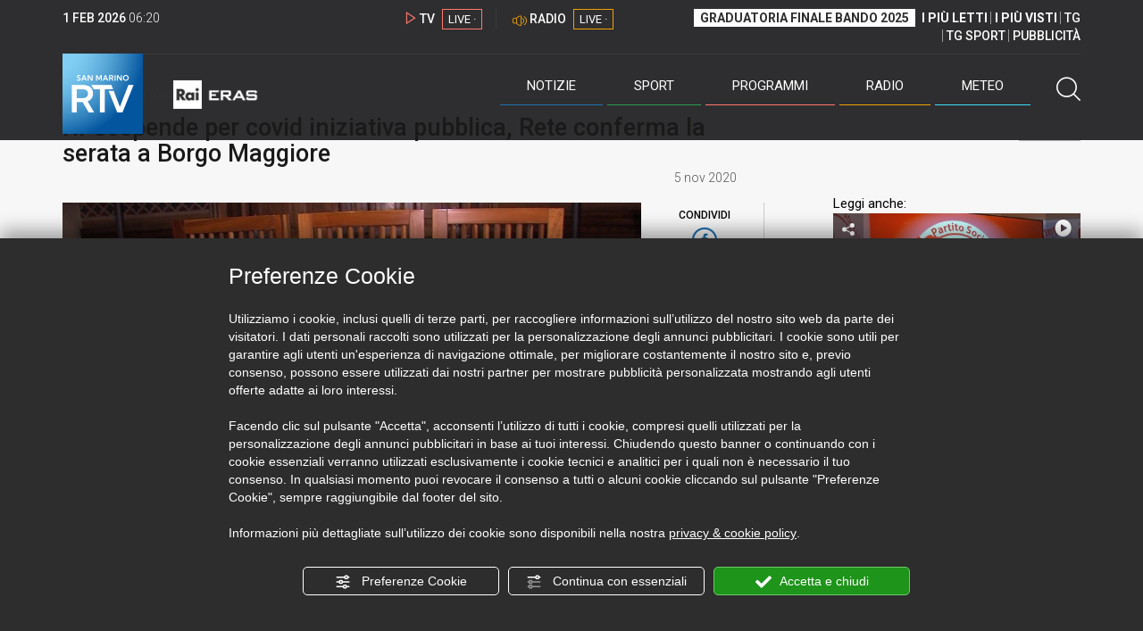

--- FILE ---
content_type: text/html; charset=UTF-8
request_url: https://www.sanmarinortv.sm/news/politica-c2/rf-sospende-per-covid-iniziativa-pubblica-rete-conferma-la-serata-a-borgo-maggiore-a196617
body_size: 14790
content:
<!DOCTYPE html>
<html lang="it">
    <head>
        <meta name="viewport" content="width=device-width, initial-scale=1">
        <meta charset="UTF-8">
                    <title>Rf sospende per covid iniziativa pubblica, Rete conferma la serata a Borgo Maggiore</title>
        <meta name="description" content="Repubblica&#x20;Futura&#x20;comunica&#x20;di&#x20;aver&#x20;sospeso&#x20;l&#x27;iniziativa&#x20;pubblica&#x20;prevista&#x20;per&#x20;domani&#x3A;&#x20;infatti&#x20;alle&#x20;18.30&#x20;era&#x20;fissata&#x20;una&#x20;diretta&#x20;facebook&#x20;sulla&#x20;vicenda&#x20;legata&#x20;a..." />
            <link href="https://www.sanmarinortv.sm/news/politica-c2/rf-sospende-per-covid-iniziativa-pubblica-rete-conferma-la-serata-a-borgo-maggiore-a196617" rel="canonical"/>

    <meta name="author" content="San Marino Rtv">

    <meta property="fb:pages" content="238005306296375" />
    <meta property="og:locale" content="it_IT"/>
    <meta property="og:site_name" content="San Marino Rtv" />
    <meta property="og:url" content="https://www.sanmarinortv.sm/news/politica-c2/rf-sospende-per-covid-iniziativa-pubblica-rete-conferma-la-serata-a-borgo-maggiore-a196617" />
    <meta property="og:title" content="Rf sospende per covid iniziativa pubblica, Rete conferma la serata a Borgo Maggiore" />
    <meta property="og:image" content="https://www.sanmarinortv.sm/uploads/img/photo/5f/5fa41f124e60f946539747.jpg?t=1769926818" />
    <meta property="og:description" content="Repubblica Futura comunica di aver sospeso l&#039;iniziativa pubblica prevista per domani: infatti alle 18.30 era fissata una diretta facebook sulla vicenda legata a...">
        <meta property="og:type" content="article"/>
    <meta property='article:published_time' content='2020-11-05T16:49:00+01:00' />
    <meta property='article:modified_time' content='2020-11-05T19:24:38+01:00' />
        <meta property='article:section' content='Politica' />

    <meta name="twitter:card" content="summary_large_image" />
    <meta name="twitter:site" content="@SANMARINO_RTV" />
    <meta name="twitter:title" content="Rf sospende per covid iniziativa pubblica, Rete conferma la serata a Borgo Maggiore" >
    <meta name="twitter:description" content="Repubblica Futura comunica di aver sospeso l&#039;iniziativa pubblica prevista per domani: infatti alle 18.30 era fissata una diretta facebook sulla vicenda legata a...">
    <meta name="twitter:image" content="https://www.sanmarinortv.sm/uploads/img/photo/5f/5fa41f124e60f946539747.jpg" >
    <meta name="twitter:url" content="https://www.sanmarinortv.sm/news/politica-c2/rf-sospende-per-covid-iniziativa-pubblica-rete-conferma-la-serata-a-borgo-maggiore-a196617">

    <meta name="application-name" content="San Marino Rtv" />
    <meta name="msapplication-starturl" content="https://www.sanmarinortv.sm/news/politica-c2/rf-sospende-per-covid-iniziativa-pubblica-rete-conferma-la-serata-a-borgo-maggiore-a196617" />
    <meta name="msapplication-tooltip" content="San Marino Rtv" />
    <meta name="msapplication-TileImage" content="https://www.sanmarinortv.sm/assets/frontend/img/logo-144.png?v63"/>
    <meta name="msapplication-TileColor" content="#2e2e30"/>
    <meta name="msapplication-square150x150logo" content="https://www.sanmarinortv.sm/assets/frontend/img/logo-150.png?v63"/>
    <meta name="msapplication-square70x70logo" content="https://www.sanmarinortv.sm/assets/frontend/img/logo-70.png?v63"/>
    <meta name="msapplication-square310x310logo" content="https://www.sanmarinortv.sm/assets/frontend/img/logo-310.png?v63"/>
    <meta name="msapplication-wide310x150logo" content="https://www.sanmarinortv.sm/assets/frontend/img/logo-310-150.png?v63"/>

    <meta name="theme-color" content="#2e2e30">

    <!-- HTML5 shim, for IE6-8 support of HTML5 elements -->

    <!--[if lt IE 9]>
      <script src="https://html5shim.googlecode.com/svn/trunk/html5.js"></script>
            <![endif]-->
    <!--[if lt IE 8]>
            <![endif]-->

    <!-- Fav and touch icons -->
    <link rel="shortcut icon" type="image/vnd.microsoft.icon" href="https://www.sanmarinortv.sm/favicon.ico?v63" sizes="16x16 32x32 48x48" />
    <link rel="shortcut icon" href="/favicon.ico?v63" type="image/x-icon" sizes="16x16">
    <link rel="apple-touch-icon-precomposed" sizes="144x144" href="https://www.sanmarinortv.sm/assets/frontend/img/logo-144.png?v63">
    <link rel="apple-touch-icon-precomposed" sizes="114x114" href="https://www.sanmarinortv.sm/assets/frontend/img/logo-114.png?v63">
    <link rel="apple-touch-icon-precomposed" sizes="72x72" href="https://www.sanmarinortv.sm/assets/frontend/img/logo-72.png?v63">
    <link rel="apple-touch-icon-precomposed" href="https://www.sanmarinortv.sm/assets/frontend/img/logo-57.png?v63">

    
    <meta name="robots" content="index,follow" />
                <link href="https://fonts.googleapis.com/css?family=Roboto:300,300i,400,500,700" rel="stylesheet">
                                <link rel="stylesheet" href="/css/c483159.css?v63" />
                    
                        
    
    <link rel="stylesheet" href="/assets/frontend/css/vendor/photoswipe/photoswipe.css?v63">
    <link rel="stylesheet" href="/assets/frontend/css/vendor/photoswipe/default-skin/default-skin.css?v63">

    <style>
        .text-zoom{
            float:right;margin-top: 20px;
        }
        .text-zoom.increase{
            margin-left: 20px;border-left: 1px solid #ccc;padding-left: 20px;
        }

        @media screen and (max-width: 767px) {
            .text-zoom.increase{
                margin-right: 10px;
            }
        }
    </style>

        
        <link rel="amphtml" href="https://www.sanmarinortv.sm/news/politica-c2/rf-sospende-per-covid-iniziativa-pubblica-rete-conferma-la-serata-a-borgo-maggiore-a196617/amp"/>
    
    <!-- Facebook Pixel Code -->
    <script>
      !function(f,b,e,v,n,t,s)
      {if(f.fbq)return;n=f.fbq=function(){n.callMethod?
      n.callMethod.apply(n,arguments):n.queue.push(arguments)};
      if(!f._fbq)f._fbq=n;n.push=n;n.loaded=!0;n.version='2.0';
      n.queue=[];t=b.createElement(e);t.async=!0;
      t.src=v;s=b.getElementsByTagName(e)[0];
      s.parentNode.insertBefore(t,s)}(window, document,'script',
      'https://connect.facebook.net/en_US/fbevents.js');
      
      fbq('consent', 'revoke');
      fbq('init', '366632870888842');
      fbq('track', 'PageView');
    </script>
    <noscript><img height="1" width="1" style="display:none"
      src="https://www.facebook.com/tr?id=366632870888842&ev=PageView&noscript=1"
    /></noscript>
    <!-- End Facebook Pixel Code -->
    
    <!-- Leggere qui per annunci consent https://support.google.com/adsense/answer/9042142 -->
    
        
    

    <link rel="icon" type="image/x-icon" href="/favicon.ico?v63" />
    <link rel="stylesheet" href="https://catchup.acdsolutions.it/fluid-player/fluidplayer.min.css" type="text/css"/>
    <script src="https://catchup.acdsolutions.it/fluid-player/fluidplayer.min.js"></script>
</head>
<body id="body" class="gf-font-principale article-page">
                            
                                                                <header class="layout-header">
    <a href="javascript:void(0)" class="closebtn visible-xs" onclick="Menu.mobile.closeMenu();"><span class="glyphicon-chiudi"></span></a>
    <div class="header">
        <div class="container">
            <div class="top-of-page hidden-affix hidden-print">
                <div class="row">
                                        <div class="hidden-xs hidden-sm col-md-2 col-lg-4"><div class="last-update"><strong class="current-date"></strong> <span class="current-hour"></span></div></div>

                    <div class="col-xs-12 col-sm-5 col-md-4 col-lg-3 hidden-print">
                        <div class="cont-link-live  hidden-print" id="cont-link-live">
                            <div class="link-live link-live-tv  hidden-print">
                                <span class="glyphicon-tv-live"></span> 
                                <strong>TV</strong> 
                                <a href="/programmi/web-tv" class="tv-live-link">
                                    <span>LIVE &middot;</span>
                                </a>
                            </div>
                                                            <div class="link-live link-live-radio hidden-print">
                                    <span class="glyphicon-radio-live"></span> 
                                    <strong>RADIO</strong> 
                                    <a href="/radio"  class="radio-live-link">
                                        <span>LIVE &middot;</span>
                                    </a>
                                </div>
                                                    </div>
                    </div>
                    <div class="col-xs-12 col-sm-7 col-md-6 col-lg-5 hidden-print">
                        <div class="cont-menu-top hidden-xs">
                            <ul>
                                                                                                <li><a href="https://www.sanmarinortv.sm/risultati-bando-di-selezione-c242"  style="font-weight: 700;background-color:#fff;color:#2e2e30;padding: 2px 7px;">GRADUATORIA FINALE BANDO 2025</a></li>
                                <li style="border:none;"><a href="/articoli-piu-letti" style="font-weight: 700;">I PI&Ugrave; LETTI</a></li>
                                <li><a href="/video-piu-visti" style="    font-weight: 700;">I PI&Ugrave; VISTI</a></li> 
                                <li><a href="/programmi/tg-san-marino-p38">TG</a></li>
                                <li><a href="/programmi/tg-sport-p1">TG SPORT</a></li>
                                <li><a href="/pubblicita">PUBBLICIT&Agrave;</a></li>
                            </ul>
                        </div>
                    </div>
                </div>
            </div>
            <div class="header-bottom">
                <div class="cont-logo hidden-xs">
                                        <a class="logo-link logo-color hidden-affix-top hidden-print" href="/">
                        <img class="img-responsive logo-top  hidden-print" src="/assets/frontend/img/logo-color.png?v63" alt="Logo San Marino RTV">
                    </a>
                    <div class="logo-link hidden-affix hidden-print" style="background-image: url(/assets/frontend/img/logo-90.png?v63);">
                            <a href="/">
                                Radio e Televisione della Repubblica di San Marino
                            </a>
                    </div>

                <img class="img-responsive logo-nemini-termini hidden-affix hidden-print" src="/assets/frontend/img/logo-nemini-teneri-rai.png?v63" alt="Logo Nemini Teneri - RAI Eras">
            </div>
            <div class="cont-link-live visible-affix-inline-block hidden-xs">
            </div>
            <div class="cont-menu hidden-print">
                <nav class=" hidden-print">
                    <ul class="menu-principale hidden-print">
    <li style="display:none;">
        <img src="/assets/frontend/img/logo-share.jpg?v63" width="720" height="480">
    </li>
    <li>
        <a class="menu-notizie" href="javascript:void(0)">Notizie<span class="icon glyphicon-freccia-dx-2 visible-xs-inline-block glyphicon-rotate-90"></span></a>
        <ul id="notizie" class="sub-menu">
            <li class="col col1">
                <h3 class="hidden-xs"><span class="line"></span> San Marino</h3>
                <ul>
                    <li><a href="https://www.sanmarinortv.sm/news/politica-c2">Politica</a></li>
                    <li><a href="https://www.sanmarinortv.sm/news/cronaca-c3">Cronaca</a></li>
                    <li><a href="https://www.sanmarinortv.sm/news/attualita-c4">Attualità</a></li>
                    <li><a href="https://www.sanmarinortv.sm/news/economia-c5">Economia</a></li>
                    <li><a href="https://www.sanmarinortv.sm/news/cultura-c6">Cultura</a></li>
                    <li><a href="https://www.sanmarinortv.sm/news-c1"  style="color: #aaa;">Tutte le news</a></li>
                </ul>
            </li>
            <li class="col col2 hidden-xs mostRead" data-url="/s/menu/article/most-readed/main"></li>
            <li class="col col3">
                <ul>
                    <li><a href="https://www.sanmarinortv.sm/news/italia-c7"><span class="line"></span>Italia</a></li>
                    <li><a href="https://www.sanmarinortv.sm/news/mondo-c8"><span class="line"></span>Mondo</a></li>                    <li><a href="https://www.sanmarinortv.sm/news/comunicati-c9"><span class="line"></span>Comunicati stampa</a></li>
                    <li><a href="https://www.sanmarinortv.sm/news/pubbliredazionali-c197"><span class="line"></span>Pubbliredazionali</a></li>                    <li><a href="/rassegna-stampa"><span class="line"></span>Rassegna stampa</a></li>
                </ul>
            </li>
        </ul>
    </li>

    <li>
        <a class="menu-sport" href="javascript:void(0)">Sport<span class="icon glyphicon-freccia-dx-2 visible-xs-inline-block glyphicon-rotate-90"></span></a>
        <ul id="sport" class="sub-menu">
            <li class="col col1">
                <ul>
                    <li><a href="https://www.sanmarinortv.sm/sport/calcio-c14">Calcio</a></li>
                    <li><a href="https://www.sanmarinortv.sm/sport/calcio-sammarinese-c15">Calcio sammarinese</a></li>
                    <li><a href="https://www.sanmarinortv.sm/sport/sport-sammarinese-c16">Sport sammarinese</a></li>
                    <li><a href="https://www.sanmarinortv.sm/sport/motori-c17">Motori</a></li>
                    <li><a href="https://www.sanmarinortv.sm/sport/basket-c18">Basket</a></li>
                    <li><a href="https://www.sanmarinortv.sm/sport/altri-sport-c19">Altri sport</a></li>
                    <li><a href="https://www.sanmarinortv.sm/sport/comunicati-sport-c22">Comunicati sport</a></li>
                    <li><a href="https://www.sanmarinortv.sm/sport-c12" style="color: #aaa;">Tutte le news</a></li>
                </ul>
            </li>

            <li class="col col2 hidden-xs mostRead" data-url="/s/menu/article/most-readed/sport"></li>
        </ul>
    </li>

    <li>
        <a class="menu-tv" href="javascript:void(0)">Programmi<span class="icon glyphicon-freccia-dx-2 visible-xs-inline-block glyphicon-rotate-90"></span></a>
        <ul id="tv" class="sub-menu">
            <li class="col col1">
                <ul>
                    <li><a href="/programmi">Rtv play</a></li>
                    <li><a href="/programmi/tg-san-marino-p38">Tg</a></li>
                    <li><a href="/programmi/tg-sport-p1">Tg Sport</a></li>
                    <li><a href="/programmi/palinsesto">Guida TV</a></li>
                </ul>
            </li>
        </ul>
    </li>
    <li><a class="menu-radio" href="/radio">Radio</a></li>
    <li>
        <a class="menu-meteo" href="/meteo">Meteo<span class="icon glyphicon-freccia-dx-2 visible-xs-inline-block glyphicon-rotate-90 hidden-xs"></span></a>
        <ul id="meteo" class="sub-menu">
            <li class="col col1 hidden-xs video">
                <div class="img-cnt img-zoom-cnt action-container" style="width:258px">
                    <a href="javascript:void(0)" onclick="$(this).siblings('.js-play').trigger('click');" class="jsClickPassthrough">
                        <img class="img-responsive" alt="Meteo 7 giorni San Marino" src="https://s3.eu-central-1.amazonaws.com/thumbnails-pub/fixed_meteo.jpg" data-src="https://s3.eu-central-1.amazonaws.com/thumbnails-pub/fixed_meteo.jpg" data-was-processed="true">
                    </a>
                    <div class="share image-action js-share hidden-print jsClickPassthrough" data-share-title-complete="Meteo 7 giorni San Marino" data-share-title="" data-share-url="/meteo">
                        <span class="icon glyphicon-share jsClickPassthrough"></span>
                        <span class="label jsClickPassthrough">CONDIVIDI</span>
                    </div>
                    <div class="play image-action js-play hidden-print jsClickPassthrough" data-play-share-url="/meteo" data-play-id="" data-play-type="video" data-play-content="fixed_meteo.mp4" data-adzone="46" data-adzonemid="48" data-play-caption="" data-play-title="">
                        <span class="label jsClickPassthrough">GUARDA</span>
                        <span class="icon glyphicon-play jsClickPassthrough"></span>
                    </div>
                </div>
            </li>

            <li class="col col2 hidden-xs widget iFrame" data-url="https://www.3bmeteo.com/moduli_esterni/localita_7_giorni_compatto/8152/ffffff/2e2e30/ffffff/2e2e30/it" >
              </li>
        </ul>
    </li>
    <li>
        <a href="javascript:void(0)" class="menu-cerca hidden-xs" onclick="Menu.search.open();
                return false;" aria-label="Cerca">
            <span class="label visible-md-inline-block">Cerca</span>&nbsp;<span class="icon glyphicon-cerca"></span>
        </a>
    </li>
    <li id="cont-search" style="display:none;">
        <a href="javascript:void(0)" >
            <span class="glyphicon-cerca"></span>
        </a>
        <form action="/risultato-ricerca">
            <select name="type" id="searchSelect">
                <option value="articles" >Articoli</option>
                <option value="shows" >Programmi</option>
            </select>
            <input type="text" name="term" placeholder="Cerca nel sito..." id="search" />
        </form>
        <a href="javascript:void(0)" onclick="Menu.search.close();">
            <span class="glyphicon-chiudi"></span>
        </a>
    </li>
</ul>
                </nav>
                <ul class="mobile-list visible-xs hidden-print">
                                        <li>
                        <a href="https://www.sanmarinortv.sm/risultati-bando-di-selezione-c242"  style="display: inline-block;font-weight: 700;text-decoration: underline;background-color:#fff;color:#000;padding-left:8px;padding-right:8px;margin-top:5px">GRADUATORIA FINALE BANDO 2025</a>
                    </li>
                    <li>
                        <a href="/programmi/tg-san-marino-p38"><strong>TG</strong></a>
                    </li>
                    <li>
                        <a href="/programmi/tg-sport-p1"><strong>TG SPORT</strong></a>
                    </li>
                    <li>
                        <a href="/articoli-piu-letti"><strong>I PI&Ugrave; LETTI</strong></a>
                    </li>
                    <li>
                        <a href="/video-piu-visti"><strong>I PI&Ugrave; VISTI</strong></a>
                    </li>
                    <li>
                        <a href="/pubblicita"><strong>PUBBLICIT&Agrave;</strong></a>
                    </li>
                    <li>
                        <a href="https://www.sanmarinortv.sm/chi-siamo-c74">Chi siamo</a>
                    </li>
                    <li>
                        <a href="/chi-siamo/contatti">Contatti</a>
                    </li>
                    <li>
                        <a href="/redazione">Redazione</a>
                    </li>
                    <li>
                        <a href="/help/feed-rss">Rss</a>
                    </li>
                    <li>
                        <a href="/mappa-sito">Mappa sito</a>
                    </li>
                </ul>
            </div>
        </div>
    </div>
</div>
</header>
<aside class="hidden-print  cont-banner-principale  hidden-xs">
    <div class="container">
                <div class="row">
                                        <div class="col-md-9 hidden-xs">
                                <ins class="banner adbanner " data-revive-zoneid="22" data-revive-target="_blank" data-revive-block="1" data-revive-id="06e709ec91a77c96ed68e449c29e15b0"></ins>

            </div>
            <div class="col-md-3 hidden-xs hidden-sm">
                                    <div class="rtvbanner">
                        <div class="liveBanner ">
                            <div class="label">Diretta TV</div>

                                 <div id="livePlayerElement" class="wowzaplayer" style="width:100%;"></div>
                                <script async src="https://catchup.acdsolutions.it/jstag/videoplayerLiveFluid/TV?ch=0&eID=livePlayerElement&vID=666666666"></script>                                                     </div>
                    </div>
                            </div>
            </div>
</div>
</aside>
<aside class="visible-xs hidden-print">
                            <ins class="banner adbanner" data-revive-zoneid="40" data-revive-target="_blank" data-revive-block="1" data-revive-id="06e709ec91a77c96ed68e449c29e15b0"></ins>        
        <div class="row menu-mobile">
        <div class="col-xs-2 no-padding-right  left icon-wrp">
            <a href="javascript:void(0);"  onclick="Menu.mobile.openMenu();"><span class="glyphicon-menu"></span></a>
        </div>
        <div class="col-xs-8 l">
            <a class="logo-link cont-img" href="/"><img class="img-responsive logo-top" src="/assets/frontend/img/logo.png?v63" alt="San Marino RTV"></a>
            <div class="cont-img termini"><img class="img-responsive logo-nemini-termini" src="/assets/frontend/img/logo-nemini-teneri-rai.png?v63" alt="Nemini Teneri - RAI Eras"></div>
        </div>
        <div class="col-xs-2 no-padding-left right icon-wrp">
            <a href="#" onclick="Menu.search.xs.open();" id="mobile-search-trigger"><span class="glyphicon-cerca"></span></a>
        </div>
    </div>
    <div class="row menu-mobile cerca" style="display:none">
        <div class="col-xs-2 no-padding-right left icon-wrp">
            <a href="javascript:void(0);"><span class="glyphicon-cerca"></span></a>
        </div>
        <div class="col-xs-8">
            <form action="/risultato-ricerca">
                <select name="type" id="searchSelectMobile">
                    <option value="articles">Articoli</option>
                    <option value="shows">Programmi</option>
                </select>
                <input type="text" name="term" placeholder="Cerca nel sito..." id="searchMobile"/>
            </form>
        </div>
        <div class="col-xs-2 no-padding-left right icon-wrp">
            <a href="#" onclick="Menu.search.xs.close();"><span class="glyphicon-chiudi"></span></a>
        </div>
    </div>
</aside>
<img class="visible-print-block" src="/assets/frontend/img/logo-color.png?v63" alt="Logo San Marino RTV">
    
    <main>
        <script type="application/ld+json">
        {
    "@context": "http://schema.org",
    "@type": "NewsArticle",
    "mainEntityOfPage": {
      "@type": "WebPage",
      "@id": "https://www.sanmarinortv.sm/news/politica-c2/rf-sospende-per-covid-iniziativa-pubblica-rete-conferma-la-serata-a-borgo-maggiore-a196617"
    },
    "headline": "Rf sospende per covid iniziativa pubblica, Rete conferma la serata a Borgo Maggiore",
        "image": [
      "https://www.sanmarinortv.sm/uploads/img/photo/5f/5fa41f124e60f946539747.jpg"
     ],
         "datePublished": "2020-11-05T16:49:00+01:00",
    "dateModified": "2020-11-05T19:24:38+01:00",
    "author": {
      "@type": "Person",
      "name": "Redazione"    },
     "publisher": {
      "@context": "http://schema.org",
"@type": "NewsMediaOrganization",
"name": "San Marino Rtv",
"logo":   {
    "@type": "ImageObject",
            "url": "https://www.sanmarinortv.sm/assets/frontend/img/logo-310x310.png?v63",
        "width": 400,
        "height": 80
    },
"sameAs":   [
    " https://www.facebook.com/SanMarinoRTV/",
    " https://twitter.com/SANMARINO_RTV"
],
"masthead": "https://www.sanmarinortv.sm/#gerenza",
"correctionsPolicy": "https://www.sanmarinortv.sm/#correzioni",
"publishingPrinciples": "https://www.sanmarinortv.sm/",
"url": "https://www.sanmarinortv.sm/",
"ethicsPolicy": "https://www.sanmarinortv.sm/#codice-etico",
"missionCoveragePrioritiesPolicy": "https://www.sanmarinortv.sm/#missione",
"diversityPolicy": "",
"verificationFactCheckingPolicy": "https://www.sanmarinortv.sm/#fcfonti",
"unnamedSourcesPolicy": "https://www.sanmarinortv.sm/#fonti-anonime",
"actionableFeedbackPolicy": "https://www.sanmarinortv.sm/#scrivi",
"ownershipFundingInfo": "https://www.sanmarinortv.sm/#gerenza",
"diversityStaffingReport": "",
"contactPoint":   [
    {
        "@type": "ContactPoint",
        "contactType": "Newsroom Contact",
        "email": "redazione@sanmarinortv.sm",
        "url": "https://www.sanmarinortv.sm/chi-siamo/contatti"
    },
    {
        "@type": "ContactPoint",
        "contactType": "Public Engagement",
        "email": "redazione@sanmarinortv.sm",
        "url": "https://www.sanmarinortv.sm/chi-siamo/contatti"
    }
]    }
    }    </script>
    <div class="container article-detail category-family-news">
        <div class="row">
            <article role="main" class="col-md-9 news internal-page site-margin-bottom" id="article">
                <ol class="breadcrumb hidden-print">
                        <li><a href="https://www.sanmarinortv.sm/">Home</a></li>
                                               <li><a href="https://www.sanmarinortv.sm/news-c1">News</a></li>
                                               <li><a href="https://www.sanmarinortv.sm/news/politica-c2">Politica</a></li>
                                           </ol>
<script type="application/ld+json">
   {
    "@context": "http://schema.org",
    "@type": "BreadcrumbList",
    "itemListElement":
    [
      
           {
       "@type": "ListItem",
       "position": 1,
       "item":
       {
        "@id": "https://www.sanmarinortv.sm/",
        "name": "Home"
        }
      },           {
       "@type": "ListItem",
       "position": 2,
       "item":
       {
        "@id": "https://www.sanmarinortv.sm/news-c1",
        "name": "News"
        }
      },           {
       "@type": "ListItem",
       "position": 3,
       "item":
       {
        "@id": "https://www.sanmarinortv.sm/news/politica-c2",
        "name": "Politica"
        }
      },           {
       "@type": "ListItem",
       "position": 4,
       "item":
       {
        "@id": "https://www.sanmarinortv.sm/news/politica-c2/rf-sospende-per-covid-iniziativa-pubblica-rete-conferma-la-serata-a-borgo-maggiore-a196617",
        "name": "Rf sospende per covid iniziativa pubblica, Rete conferma la serata a Borgo Maggiore"
        }
      }        ]
   }
</script>                <header class="row">
                    <div class="col-md-11">
                                                <h1>Rf sospende per covid iniziativa pubblica, Rete conferma la serata a Borgo Maggiore</h1>
                                            </div>
                </header>

                <div class="row">

                    <div class="col-md-11 article-pre">
                        <div class="row">
                            <div class="col-xs-6 col-md-10 author">
                                                            </div>
                            <div class="col-xs-6 col-md-2 date">
                                5 nov 2020
                            </div>
                        </div>
                    </div>
                    <div class="col-md-11 article-body">

                        <div class="row">


                            <aside class="col-md-2 col-md-push-10 article-share-cnt">
                                <span class="hidden-xs hidden-sm lbl hidden-print">CONDIVIDI</span>
                                                                                                <ul class="hidden-print">
                                    <li><a  title="Condividi su Facebbok" href="javascript:void(0)" onclick="Share.share('fb', 'https%3A%2F%2Fwww.sanmarinortv.sm%2Fnews%2Fpolitica-c2%2Frf-sospende-per-covid-iniziativa-pubblica-rete-conferma-la-serata-a-borgo-maggiore-a196617', 'Rf\x20sospende\x20per\x20covid\x20iniziativa\x20pubblica,\x20Rete\x20conferma\x20la\x20serata\x20a\x20Borgo\x20Maggiore');" target="_blank"><span class="icon glyphicon-facebook color"></span></a></li>
                                    <li><a title="Condividi su X" href="javascript:void(0)" onclick="Share.share('tw', 'https%3A%2F%2Fwww.sanmarinortv.sm%2Fnews%2Fpolitica-c2%2Frf-sospende-per-covid-iniziativa-pubblica-rete-conferma-la-serata-a-borgo-maggiore-a196617', 'Rf\x20sospende\x20per\x20covid\x20iniziativa\x20pubblica,\x20Rete\x20conferma\x20la\x20serata\x20a\x20Borgo\x20Maggiore');" target="_blank"><span class="icon glyphicon-twitter color"></span></a></li>
                                    <li><a title="Condividi su Linkedin" href="javascript:void(0)" onclick="Share.share('li', 'https%3A%2F%2Fwww.sanmarinortv.sm%2Fnews%2Fpolitica-c2%2Frf-sospende-per-covid-iniziativa-pubblica-rete-conferma-la-serata-a-borgo-maggiore-a196617', 'Rf\x20sospende\x20per\x20covid\x20iniziativa\x20pubblica,\x20Rete\x20conferma\x20la\x20serata\x20a\x20Borgo\x20Maggiore');" target="_blank"><span class="icon glyphicon-linkedin color"></span></a></li>
                                    <li><a title="Condividi via email" href="mailto:?&subject=https%3A%2F%2Fwww.sanmarinortv.sm%2Fnews%2Fpolitica-c2%2Frf-sospende-per-covid-iniziativa-pubblica-rete-conferma-la-serata-a-borgo-maggiore-a196617&body=Rf%5Cx20sospende%5Cx20per%5Cx20covid%5Cx20iniziativa%5Cx20pubblica%2C%5Cx20Rete%5Cx20conferma%5Cx20la%5Cx20serata%5Cx20a%5Cx20Borgo%5Cx20Maggiore" target="_blank"><span class="icon glyphicon-mail color"></span></a></li>
                                    <li class="visible-xs-inline-block visible-sm-inline-block"><a href="whatsapp://send?text=https%3A%2F%2Fwww.sanmarinortv.sm%2Fnews%2Fpolitica-c2%2Frf-sospende-per-covid-iniziativa-pubblica-rete-conferma-la-serata-a-borgo-maggiore-a196617" data-action="share/whatsapp/share" target="_blank"><span class="icon glyphicon-whatsapp color"></span></a></li>
                                    <li class="visible-xs-inline-block visible-sm-inline-block"><a title="Condividi su Telegram" href="javascript:void(0)" onclick="Share.share('te', 'https%3A%2F%2Fwww.sanmarinortv.sm%2Fnews%2Fpolitica-c2%2Frf-sospende-per-covid-iniziativa-pubblica-rete-conferma-la-serata-a-borgo-maggiore-a196617', 'Rf\x20sospende\x20per\x20covid\x20iniziativa\x20pubblica,\x20Rete\x20conferma\x20la\x20serata\x20a\x20Borgo\x20Maggiore');" target="_blank"><span class="icon glyphicon-telegram color"></span></a></li>
                                    
                                </ul>
                                <hr class="hidden-xs hidden-sm hidden-print">
                                <a title="Stampa" class="hidden-xs hidden-print" href="javascript:void(0)" onclick="window.print();" target="_blank"><span class="icon glyphicon-stampa color"></span></a>
                            </aside>
                            <div class="col-md-10 col-md-pull-2">
                                                                                                                                        <figure class="main-figure ">
                                            <a data-id="236908" href="https://www.sanmarinortv.sm/media/cache/fe_article_detail_full_big/uploads/img/photo/5f/5fa41f124e60f946539747.jpg" data-small="https://www.sanmarinortv.sm/media/cache/fe_article_detail_full_small/uploads/img/photo/5f/5fa41f124e60f946539747.jpg" data-size="1560x880" data-size-small="468x264" title="">   
                                                                                                                                        <img style="width:100%" class="img-responsive" src="https://www.sanmarinortv.sm/media/cache/fe_article_detail_full_half/uploads/img/photo/5f/5fa41f124e60f946539747.jpg" alt="Rf&#x20;sospende&#x20;per&#x20;covid&#x20;iniziativa&#x20;pubblica,&#x20;Rete&#x20;conferma&#x20;la&#x20;serata&#x20;a&#x20;Borgo&#x20;Maggiore">
                                        </a>
                                                                            </figure>
                                                            
                            

                                                                                            <a aria-label="Incrementa la dimensione dei caratteri" class="text-zoom increase hidden-print" href="javascript:void(0)" onclick="var n = $('.js-font-size-action');
                                    n.css({'font-size': parseInt(n.css('font-size')) + 2 + 'px', 'line-height': parseInt(n.css('line-height')) + 2 + 'px'});" ><span class="glyphicon-font-increase"></span></a>
                                <a aria-label="Decrementa la dimensione dei caratteri" class="text-zoom decrease hidden-print" href="javascript:void(0)" onclick="var n = $('.js-font-size-action');
                                    n.css({'font-size': parseInt(n.css('font-size')) - 2 + 'px', 'line-height': parseInt(n.css('line-height')) - 2 + 'px'});" ><span class="glyphicon-font-decrease"></span></a>
                                <div class="clearfix hidden-print"></div>
                                <div class="description js-font-size-action">
                                    <p><b>Repubblica Futura</b> comunica di aver sospeso l'iniziativa pubblica prevista per domani: infatti alle 1<b>8.30 era fissata una diretta facebook sulla vicenda legata a Banca Cis</b>. Vari membri del suo gruppo consiliare - infatti - sono risultati <b>positivi al covid.</b>&nbsp;<b>Movimento Rete </b>conferma appuntamento alle 21:00 alla sala<b> Ex-International di Borgo Maggiore</b>. "Approfondiremo tutti i fatti descritti all’interno della relazione relazione conclusiva della Commissione d'inchiesta su <b>Banca Cis</b>", invitando la cittadinanza all'obbligo della mascherina e con posti limitati nel numero di <b>49</b>.<br><script async="" src="https://pagead2.googlesyndication.com/pagead/js/adsbygoogle.js"></script> <ins class="adsbygoogle" style="display:block; text-align:center;" data-ad-layout="in-article" data-ad-format="fluid" data-ad-client="ca-pub-9795391673936923" data-ad-slot="7372282543"></ins><script>     (adsbygoogle = window.adsbygoogle || []).push({});</script><br><br></p>
                                </div>
                                <hr class="hidden-print">
                            
                            
                                                        
                                                                                    
                                                        
                                                        <style>
                                @media print{
                                    .progress .progress-bar{
                                        background-color: #ddd !important;
                                        text-align: left;
                                    }
                                    .polls .col-sm-8, .polls .col-sm-4{
                                        width:50% !important;
                                        float:left !important;
                                    }
                                }
                            </style>
                            <div class="polls" data-id="196617"></div>

                            <div style="color: rgba(15,15,15,.5);    text-align: right;">Riproduzione riservata ©</div>
                        </div>
                    </div>
                </div>
            </div>


                            <div class="row site-margin-bottom hidden-print">
                    <div class="col-md-11 most-read">
                        <h4 class="most-reader">I più letti della settimana: Politica</h4>
                        <div class=" list article-numbered">
                                                                                            <article class="row news">
                                    <div class="col-xs-3 col-sm-2 col-lg-2 col-xl-1">
                                        <a href="https://www.sanmarinortv.sm/news/politica-c2/approvata-all-unanimita-l-accoglienza-di-30-palestinesi-a285662" title="Approvata all&#039;unanimità l&#039;accoglienza di 30 palestinesi" class="number-container img-zoom-cnt"  >
                                            <img class="img-zoom img-responsive" alt="Approvata all&#039;unanimità l&#039;accoglienza di 30 palestinesi" data-src="https://www.sanmarinortv.sm/media/cache/fe_article_thumb/uploads/img/photo/69/6977b29122621022709396.jpg">
                                                                                    </a>
                                    </div>
                                    <div class="col-xs-9 col-sm-10 col-lg-10 col-xl-11">
                                        <a href="https://www.sanmarinortv.sm/news/politica-c2/approvata-all-unanimita-l-accoglienza-di-30-palestinesi-a285662" title="Approvata all&#039;unanimità l&#039;accoglienza di 30 palestinesi" class="title"  >
                                            <span>Approvata all&#039;unanimità l&#039;accoglienza di 30 palestinesi</span>
                                        </a>
                                    </div>
                                </article>
                                                                                                                            <article class="row news">
                                    <div class="col-xs-3 col-sm-2 col-lg-2 col-xl-1">
                                        <a href="https://www.sanmarinortv.sm/news/politica-c2/lontani-ma-vicini-come-convivono-pro-pal-e-pro-israele-nello-stesso-partito-l-esempio-del-psd-a285646" title="Lontani ma vicini: come convivono pro Pal e pro Israele nello stesso partito, l&#039;esempio del Psd" class="number-container img-zoom-cnt"  >
                                            <img class="img-zoom img-responsive" alt="Lontani ma vicini: come convivono pro Pal e pro Israele nello stesso partito, l&#039;esempio del Psd" data-src="https://www.sanmarinortv.sm/media/cache/fe_article_thumb/uploads/img/photo/69/69776aa1b8e28298092528.jpg">
                                                                                    </a>
                                    </div>
                                    <div class="col-xs-9 col-sm-10 col-lg-10 col-xl-11">
                                        <a href="https://www.sanmarinortv.sm/news/politica-c2/lontani-ma-vicini-come-convivono-pro-pal-e-pro-israele-nello-stesso-partito-l-esempio-del-psd-a285646" title="Lontani ma vicini: come convivono pro Pal e pro Israele nello stesso partito, l&#039;esempio del Psd" class="title"  >
                                            <span>Lontani ma vicini: come convivono pro Pal e pro Israele nello stesso partito, l&#039;esempio del Psd</span>
                                        </a>
                                    </div>
                                </article>
                                                                                                                            <article class="row news">
                                    <div class="col-xs-3 col-sm-2 col-lg-2 col-xl-1">
                                        <a href="https://www.sanmarinortv.sm/news/politica-c2/ampliamento-aviosuperficie-di-torraccia-primo-round-in-aula-a285844" title="Ampliamento aviosuperficie di Torraccia: primo round in aula" class="number-container img-zoom-cnt"  >
                                            <img class="img-zoom img-responsive" alt="Ampliamento aviosuperficie di Torraccia: primo round in aula" data-src="https://www.sanmarinortv.sm/media/cache/fe_article_thumb/uploads/img/photo/69/697ca9f08c05e265205346.jpg">
                                                                                    </a>
                                    </div>
                                    <div class="col-xs-9 col-sm-10 col-lg-10 col-xl-11">
                                        <a href="https://www.sanmarinortv.sm/news/politica-c2/ampliamento-aviosuperficie-di-torraccia-primo-round-in-aula-a285844" title="Ampliamento aviosuperficie di Torraccia: primo round in aula" class="title"  >
                                            <span>Ampliamento aviosuperficie di Torraccia: primo round in aula</span>
                                        </a>
                                    </div>
                                </article>
                                                                                                                            <article class="row news">
                                    <div class="col-xs-3 col-sm-2 col-lg-2 col-xl-1">
                                        <a href="https://www.sanmarinortv.sm/news/politica-c2/accoglienza-palestinesi-scontro-di-opinioni-tra-cittadini-maggioranza-richiama-alla-tradizione-solidale-del-paese-a285708" title="Accoglienza palestinesi: scontro di opinioni tra cittadini, maggioranza richiama alla tradizione solidale del Paese" class="number-container img-zoom-cnt"  >
                                            <img class="img-zoom img-responsive" alt="Accoglienza palestinesi: scontro di opinioni tra cittadini, maggioranza richiama alla tradizione solidale del Paese" data-src="https://www.sanmarinortv.sm/media/cache/fe_article_thumb/uploads/img/photo/69/6978e4bd07185810788289.jpg">
                                                                                    </a>
                                    </div>
                                    <div class="col-xs-9 col-sm-10 col-lg-10 col-xl-11">
                                        <a href="https://www.sanmarinortv.sm/news/politica-c2/accoglienza-palestinesi-scontro-di-opinioni-tra-cittadini-maggioranza-richiama-alla-tradizione-solidale-del-paese-a285708" title="Accoglienza palestinesi: scontro di opinioni tra cittadini, maggioranza richiama alla tradizione solidale del Paese" class="title"  >
                                            <span>Accoglienza palestinesi: scontro di opinioni tra cittadini, maggioranza richiama alla tradizione solidale del Paese</span>
                                        </a>
                                    </div>
                                </article>
                                                                                                                            <article class="row news">
                                    <div class="col-xs-3 col-sm-2 col-lg-2 col-xl-1">
                                        <a href="https://www.sanmarinortv.sm/news/politica-c2/elego-a-congresso-il-31-gennaio-verso-il-passaggio-formale-da-movimento-a-partito-a285737" title="Ēlego a Congresso il 31 gennaio: verso il passaggio formale da movimento a partito" class="number-container img-zoom-cnt"  >
                                            <img class="img-zoom img-responsive" alt="Ēlego a Congresso il 31 gennaio: verso il passaggio formale da movimento a partito" data-src="https://www.sanmarinortv.sm/media/cache/fe_article_thumb/uploads/img/photo/69/697a00d863cca410591840.jpg">
                                                                                    </a>
                                    </div>
                                    <div class="col-xs-9 col-sm-10 col-lg-10 col-xl-11">
                                        <a href="https://www.sanmarinortv.sm/news/politica-c2/elego-a-congresso-il-31-gennaio-verso-il-passaggio-formale-da-movimento-a-partito-a285737" title="Ēlego a Congresso il 31 gennaio: verso il passaggio formale da movimento a partito" class="title"  >
                                            <span>Ēlego a Congresso il 31 gennaio: verso il passaggio formale da movimento a partito</span>
                                        </a>
                                    </div>
                                </article>
                                                                                                                            <article class="row news">
                                    <div class="col-xs-3 col-sm-2 col-lg-2 col-xl-1">
                                        <a href="https://www.sanmarinortv.sm/news/politica-c2/giornate-medievali-il-capogruppo-psd-crescentini-stempera-le-frizioni-con-pedini-amati-a285796" title="Giornate medievali: il capogruppo Psd Crescentini stempera le frizioni con Pedini Amati" class="number-container img-zoom-cnt"  >
                                            <img class="img-zoom img-responsive" alt="Giornate medievali: il capogruppo Psd Crescentini stempera le frizioni con Pedini Amati" data-src="https://www.sanmarinortv.sm/media/cache/fe_article_thumb/uploads/img/photo/69/697b5370cef07002688668.jpg">
                                                                                    </a>
                                    </div>
                                    <div class="col-xs-9 col-sm-10 col-lg-10 col-xl-11">
                                        <a href="https://www.sanmarinortv.sm/news/politica-c2/giornate-medievali-il-capogruppo-psd-crescentini-stempera-le-frizioni-con-pedini-amati-a285796" title="Giornate medievali: il capogruppo Psd Crescentini stempera le frizioni con Pedini Amati" class="title"  >
                                            <span>Giornate medievali: il capogruppo Psd Crescentini stempera le frizioni con Pedini Amati</span>
                                        </a>
                                    </div>
                                </article>
                                                                                                                            <article class="row news">
                                    <div class="col-xs-3 col-sm-2 col-lg-2 col-xl-1">
                                        <a href="https://www.sanmarinortv.sm/news/politica-c2/attesa-per-il-decreto-sull-accoglienza-di-30-palestinesi-a285633" title="Attesa per il decreto sull&#039;accoglienza di 30 palestinesi" class="number-container img-zoom-cnt"  >
                                            <img class="img-zoom img-responsive" alt="Attesa per il decreto sull&#039;accoglienza di 30 palestinesi" data-src="https://www.sanmarinortv.sm/media/cache/fe_article_thumb/uploads/img/photo/69/697754ab114b0144615757.jpg">
                                                                                    </a>
                                    </div>
                                    <div class="col-xs-9 col-sm-10 col-lg-10 col-xl-11">
                                        <a href="https://www.sanmarinortv.sm/news/politica-c2/attesa-per-il-decreto-sull-accoglienza-di-30-palestinesi-a285633" title="Attesa per il decreto sull&#039;accoglienza di 30 palestinesi" class="title"  >
                                            <span>Attesa per il decreto sull&#039;accoglienza di 30 palestinesi</span>
                                        </a>
                                    </div>
                                </article>
                                                                                                                            <article class="row news">
                                    <div class="col-xs-3 col-sm-2 col-lg-2 col-xl-1">
                                        <a href="https://www.sanmarinortv.sm/news/politica-c2/la-reggenza-onora-le-vittime-dell-olocausto-deposta-una-corona-d-alloro-al-ghetto-ebraico-a285693" title="La Reggenza onora le vittime dell&#039;Olocausto: deposta una corona d&#039;alloro al Ghetto Ebraico" class="number-container img-zoom-cnt"  >
                                            <img class="img-zoom img-responsive" alt="La Reggenza onora le vittime dell&#039;Olocausto: deposta una corona d&#039;alloro al Ghetto Ebraico" data-src="https://www.sanmarinortv.sm/media/cache/fe_article_thumb/uploads/img/photo/69/6978b4b2122a1046167396.jpeg">
                                                                                    </a>
                                    </div>
                                    <div class="col-xs-9 col-sm-10 col-lg-10 col-xl-11">
                                        <a href="https://www.sanmarinortv.sm/news/politica-c2/la-reggenza-onora-le-vittime-dell-olocausto-deposta-una-corona-d-alloro-al-ghetto-ebraico-a285693" title="La Reggenza onora le vittime dell&#039;Olocausto: deposta una corona d&#039;alloro al Ghetto Ebraico" class="title"  >
                                            <span>La Reggenza onora le vittime dell&#039;Olocausto: deposta una corona d&#039;alloro al Ghetto Ebraico</span>
                                        </a>
                                    </div>
                                </article>
                                                                                                                            <article class="row news">
                                    <div class="col-xs-3 col-sm-2 col-lg-2 col-xl-1">
                                        <a href="https://www.sanmarinortv.sm/news/politica-c2/segreteria-esteri-nessuna-censura-ma-il-rigoroso-adempimento-di-obblighi-internazionali-e-interni-a285818" title="Segreteria Esteri: &quot;Nessuna censura, ma il rigoroso adempimento di obblighi internazionali e interni&quot;" class="number-container img-zoom-cnt"  >
                                            <img class="img-zoom img-responsive" alt="Segreteria Esteri: &quot;Nessuna censura, ma il rigoroso adempimento di obblighi internazionali e interni&quot;" data-src="https://www.sanmarinortv.sm/media/cache/fe_article_thumb/uploads/img/photo/69/697ba7fd535e3581079489.jpg">
                                                                                    </a>
                                    </div>
                                    <div class="col-xs-9 col-sm-10 col-lg-10 col-xl-11">
                                        <a href="https://www.sanmarinortv.sm/news/politica-c2/segreteria-esteri-nessuna-censura-ma-il-rigoroso-adempimento-di-obblighi-internazionali-e-interni-a285818" title="Segreteria Esteri: &quot;Nessuna censura, ma il rigoroso adempimento di obblighi internazionali e interni&quot;" class="title"  >
                                            <span>Segreteria Esteri: &quot;Nessuna censura, ma il rigoroso adempimento di obblighi internazionali e interni&quot;</span>
                                        </a>
                                    </div>
                                </article>
                                                                                                                            <article class="row news">
                                    <div class="col-xs-3 col-sm-2 col-lg-2 col-xl-1">
                                        <a href="https://www.sanmarinortv.sm/news/politica-c2/psrs-in-archivio-la-denominazione-elego-rinasce-il-partito-socialista-riformista-sammarinese-a285880" title="PSRS: in archivio la denominazione Elego, rinasce il Partito Socialista Riformista Sammarinese" class="number-container img-zoom-cnt"  >
                                            <img class="img-zoom img-responsive" alt="PSRS: in archivio la denominazione Elego, rinasce il Partito Socialista Riformista Sammarinese" data-src="https://www.sanmarinortv.sm/media/cache/fe_article_thumb/uploads/img/photo/69/697e2d17cdb43902512563.jpg">
                                                                                    </a>
                                    </div>
                                    <div class="col-xs-9 col-sm-10 col-lg-10 col-xl-11">
                                        <a href="https://www.sanmarinortv.sm/news/politica-c2/psrs-in-archivio-la-denominazione-elego-rinasce-il-partito-socialista-riformista-sammarinese-a285880" title="PSRS: in archivio la denominazione Elego, rinasce il Partito Socialista Riformista Sammarinese" class="title"  >
                                            <span>PSRS: in archivio la denominazione Elego, rinasce il Partito Socialista Riformista Sammarinese</span>
                                        </a>
                                    </div>
                                </article>
                                                                                    </div>
                    </div>
                </div>
                    </article>
        <aside class="col-md-3 side-col">
            <div class="hidden-print banner">
                <ins class=" adbanner site-margin-bottom" data-revive-zoneid="26" data-revive-target="_blank" data-revive-block="1" data-revive-id="06e709ec91a77c96ed68e449c29e15b0"></ins>
            </div>
            
                            <div class="read hidden-print">Leggi anche:</div>
                <div class="row hidden-print">
                                            <article class="news site-margin-bottom col-sm-4 col-md-12">
                            <div class="action-container">
                                <a href="https://www.sanmarinortv.sm/news/politica-c2/psrs-in-archivio-la-denominazione-elego-rinasce-il-partito-socialista-riformista-sammarinese-a285880" title="PSRS: in archivio la denominazione Elego, rinasce il Partito Socialista Riformista Sammarinese" >
                                    <img class="img-responsive img-zoom" alt="PSRS&#x3A;&#x20;in&#x20;archivio&#x20;la&#x20;denominazione&#x20;Elego,&#x20;rinasce&#x20;il&#x20;Partito&#x20;Socialista&#x20;Riformista&#x20;Sammarinese" src="https://www.sanmarinortv.sm/media/cache/fe_article_home_small/uploads/img/photo/69/697e2d17cdb43902512563.jpg">
                                </a>
                                
                    <div class="share image-action js-share hidden-print" data-share-title-complete="PSRS&#x3A;&#x20;in&#x20;archivio&#x20;la&#x20;denominazione&#x20;Elego,&#x20;rinasce&#x20;il&#x20;Partito&#x20;Socialista&#x20;Riformista&#x20;Sammarinese" data-share-title="PSRS&amp;#x3A;&amp;#x20;in&amp;#x20;archivio&amp;#x20;la&amp;#x20;denominazione&amp;#x20;Elego,&amp;#x20;rinasce&amp;#x20;il&amp;#x20;Partito&amp;#x20;Socialista&amp;#x20;Riformista&amp;#x20;Sammarinese" data-share-url="https://www.sanmarinortv.sm/news/politica-c2/psrs-in-archivio-la-denominazione-elego-rinasce-il-partito-socialista-riformista-sammarinese-a285880?v=116490#video116490" >
    <span class="icon glyphicon-share"></span>
    <span class="label">CONDIVIDI</span>
</div>
    <div class="play image-action hidden-print"          data-play-share-url="https://www.sanmarinortv.sm/news/politica-c2/psrs-in-archivio-la-denominazione-elego-rinasce-il-partito-socialista-riformista-sammarinese-a285880?v=116490#video116490"
                                        data-play-title="PSRS&amp;#x3A;&amp;#x20;in&amp;#x20;archivio&amp;#x20;la&amp;#x20;denominazione&amp;#x20;Elego,&amp;#x20;rinasce&amp;#x20;il&amp;#x20;Partito&amp;#x20;Socialista&amp;#x20;Riformista&amp;#x20;Sammarinese"
         >
        <span class="label">GUARDA</span>
        <span class="icon glyphicon-play"></span>
    </div>
                            </div>
                            <div class="text-wrp">
                                <span class="category text-notizie">Politica</span>
                                <a href="https://www.sanmarinortv.sm/news/politica-c2/psrs-in-archivio-la-denominazione-elego-rinasce-il-partito-socialista-riformista-sammarinese-a285880" class="title" >PSRS: in archivio la denominazione Elego, rinasce il Partito Socialista Riformista Sammarinese</a>
                            </div>
                        </article>
                                            <article class="news site-margin-bottom col-sm-4 col-md-12">
                            <div class="action-container">
                                <a href="https://www.sanmarinortv.sm/news/politica-c2/finanziamento-pubblico-ai-partiti-ecco-gli-stanziamenti-per-il-2026-a285181" title="Finanziamento pubblico ai partiti, ecco gli stanziamenti per il 2026" >
                                    <img class="img-responsive img-zoom" alt="Finanziamento&#x20;pubblico&#x20;ai&#x20;partiti,&#x20;ecco&#x20;gli&#x20;stanziamenti&#x20;per&#x20;il&#x20;2026" src="https://www.sanmarinortv.sm/media/cache/fe_article_home_small/uploads/img/photo/69/697e1310b7362919639438.png">
                                </a>
                                
                    <div class="share image-action js-share hidden-print" data-share-title-complete="Finanziamento&#x20;pubblico&#x20;ai&#x20;partiti,&#x20;ecco&#x20;gli&#x20;stanziamenti&#x20;per&#x20;il&#x20;2026" data-share-title="Finanziamento&amp;#x20;pubblico&amp;#x20;ai&amp;#x20;partiti,&amp;#x20;ecco&amp;#x20;gli&amp;#x20;stanziamenti&amp;#x20;per&amp;#x20;il&amp;#x20;2026" data-share-url="https://www.sanmarinortv.sm/news/politica-c2/finanziamento-pubblico-ai-partiti-ecco-gli-stanziamenti-per-il-2026-a285181?v=116468#video116468" >
    <span class="icon glyphicon-share"></span>
    <span class="label">CONDIVIDI</span>
</div>
    <div class="play image-action hidden-print"          data-play-share-url="https://www.sanmarinortv.sm/news/politica-c2/finanziamento-pubblico-ai-partiti-ecco-gli-stanziamenti-per-il-2026-a285181?v=116468#video116468"
                                        data-play-title="Finanziamento&amp;#x20;pubblico&amp;#x20;ai&amp;#x20;partiti,&amp;#x20;ecco&amp;#x20;gli&amp;#x20;stanziamenti&amp;#x20;per&amp;#x20;il&amp;#x20;2026"
         >
        <span class="label">GUARDA</span>
        <span class="icon glyphicon-play"></span>
    </div>
                            </div>
                            <div class="text-wrp">
                                <span class="category text-notizie">Politica</span>
                                <a href="https://www.sanmarinortv.sm/news/politica-c2/finanziamento-pubblico-ai-partiti-ecco-gli-stanziamenti-per-il-2026-a285181" class="title" >Finanziamento pubblico ai partiti, ecco gli stanziamenti per il 2026</a>
                            </div>
                        </article>
                                            <article class="news site-margin-bottom col-sm-4 col-md-12">
                            <div class="action-container">
                                <a href="https://www.sanmarinortv.sm/news/politica-c2/ampliamento-aviosuperficie-di-torraccia-primo-round-in-aula-a285844" title="Ampliamento aviosuperficie di Torraccia: primo round in aula" >
                                    <img class="img-responsive img-zoom" alt="Ampliamento&#x20;aviosuperficie&#x20;di&#x20;Torraccia&#x3A;&#x20;primo&#x20;round&#x20;in&#x20;aula" src="https://www.sanmarinortv.sm/media/cache/fe_article_home_small/uploads/img/photo/69/697ca9f08c05e265205346.jpg">
                                </a>
                                
                    <div class="share image-action js-share hidden-print" data-share-title-complete="Ampliamento&#x20;aviosuperficie&#x20;di&#x20;Torraccia&#x3A;&#x20;primo&#x20;round&#x20;in&#x20;aula" data-share-title="Ampliamento&amp;#x20;aviosuperficie&amp;#x20;di&amp;#x20;Torraccia&amp;#x3A;&amp;#x20;primo&amp;#x20;round&amp;#x20;in&amp;#x20;aula" data-share-url="https://www.sanmarinortv.sm/news/politica-c2/ampliamento-aviosuperficie-di-torraccia-primo-round-in-aula-a285844?v=116467#video116467" >
    <span class="icon glyphicon-share"></span>
    <span class="label">CONDIVIDI</span>
</div>
    <div class="play image-action hidden-print"          data-play-share-url="https://www.sanmarinortv.sm/news/politica-c2/ampliamento-aviosuperficie-di-torraccia-primo-round-in-aula-a285844?v=116467#video116467"
                                        data-play-title="Ampliamento&amp;#x20;aviosuperficie&amp;#x20;di&amp;#x20;Torraccia&amp;#x3A;&amp;#x20;primo&amp;#x20;round&amp;#x20;in&amp;#x20;aula"
         >
        <span class="label">GUARDA</span>
        <span class="icon glyphicon-play"></span>
    </div>
                            </div>
                            <div class="text-wrp">
                                <span class="category text-notizie">Politica</span>
                                <a href="https://www.sanmarinortv.sm/news/politica-c2/ampliamento-aviosuperficie-di-torraccia-primo-round-in-aula-a285844" class="title" >Ampliamento aviosuperficie di Torraccia: primo round in aula</a>
                            </div>
                        </article>
                                            <article class="news site-margin-bottom col-sm-4 col-md-12">
                            <div class="action-container">
                                <a href="https://www.sanmarinortv.sm/news/politica-c2/rf-difendiamo-il-potere-d-acquisto-dei-salari-dal-governo-politiche-catastrofiche-a285819" title="RF: &quot;Difendiamo il potere d’acquisto dei salari! Dal Governo politiche catastrofiche&quot;" >
                                    <img class="img-responsive img-zoom" alt="RF&#x3A;&#x20;&quot;Difendiamo&#x20;il&#x20;potere&#x20;d&#x2019;acquisto&#x20;dei&#x20;salari&#x21;&#x20;Dal&#x20;Governo&#x20;politiche&#x20;catastrofiche&quot;" src="https://www.sanmarinortv.sm/media/cache/fe_article_home_small/uploads/img/photo/69/697bad912fe25853026347.jpg">
                                </a>
                                
<div class="share image-action js-share hidden-print" data-share-title-complete="RF&#x3A;&#x20;&quot;Difendiamo&#x20;il&#x20;potere&#x20;d&#x2019;acquisto&#x20;dei&#x20;salari&#x21;&#x20;Dal&#x20;Governo&#x20;politiche&#x20;catastrofiche&quot;" data-share-title="RF&amp;#x3A;&amp;#x20;Difendiamo&amp;#x20;il&amp;#x20;potere&amp;#x20;d&amp;#x2019;acquisto&amp;#x20;dei&amp;#x20;salari&amp;#x21;&amp;#x20;Dal&amp;#x20;Governo&amp;#x20;politiche&amp;#x20;catastrofiche" data-share-url="https://www.sanmarinortv.sm/news/politica-c2/rf-difendiamo-il-potere-d-acquisto-dei-salari-dal-governo-politiche-catastrofiche-a285819" >
    <span class="icon glyphicon-share"></span>
    <span class="label">CONDIVIDI</span>
</div>
                            </div>
                            <div class="text-wrp">
                                <span class="category text-notizie">Politica</span>
                                <a href="https://www.sanmarinortv.sm/news/politica-c2/rf-difendiamo-il-potere-d-acquisto-dei-salari-dal-governo-politiche-catastrofiche-a285819" class="title" >RF: &quot;Difendiamo il potere d’acquisto dei salari! Dal Governo politiche catastrofiche&quot;</a>
                            </div>
                        </article>
                                            <article class="news site-margin-bottom col-sm-4 col-md-12">
                            <div class="action-container">
                                <a href="https://www.sanmarinortv.sm/news/politica-c2/segreteria-esteri-nessuna-censura-ma-il-rigoroso-adempimento-di-obblighi-internazionali-e-interni-a285818" title="Segreteria Esteri: &quot;Nessuna censura, ma il rigoroso adempimento di obblighi internazionali e interni&quot;" >
                                    <img class="img-responsive img-zoom" alt="Segreteria&#x20;Esteri&#x3A;&#x20;&quot;Nessuna&#x20;censura,&#x20;ma&#x20;il&#x20;rigoroso&#x20;adempimento&#x20;di&#x20;obblighi&#x20;internazionali&#x20;e&#x20;interni&quot;" src="https://www.sanmarinortv.sm/media/cache/fe_article_home_small/uploads/img/photo/69/697ba7fd535e3581079489.jpg">
                                </a>
                                
<div class="share image-action js-share hidden-print" data-share-title-complete="Segreteria&#x20;Esteri&#x3A;&#x20;&quot;Nessuna&#x20;censura,&#x20;ma&#x20;il&#x20;rigoroso&#x20;adempimento&#x20;di&#x20;obblighi&#x20;internazionali&#x20;e&#x20;interni&quot;" data-share-title="Segreteria&amp;#x20;Esteri&amp;#x3A;&amp;#x20;Nessuna&amp;#x20;censura,&amp;#x20;ma&amp;#x20;il&amp;#x20;rigoroso&amp;#x20;adempimento&amp;#x20;di&amp;#x20;obblighi&amp;#x20;internazionali&amp;#x20;e&amp;#x20;interni" data-share-url="https://www.sanmarinortv.sm/news/politica-c2/segreteria-esteri-nessuna-censura-ma-il-rigoroso-adempimento-di-obblighi-internazionali-e-interni-a285818" >
    <span class="icon glyphicon-share"></span>
    <span class="label">CONDIVIDI</span>
</div>
                            </div>
                            <div class="text-wrp">
                                <span class="category text-notizie">Politica</span>
                                <a href="https://www.sanmarinortv.sm/news/politica-c2/segreteria-esteri-nessuna-censura-ma-il-rigoroso-adempimento-di-obblighi-internazionali-e-interni-a285818" class="title" >Segreteria Esteri: &quot;Nessuna censura, ma il rigoroso adempimento di obblighi internazionali e interni&quot;</a>
                            </div>
                        </article>
                                    </div>
                    </aside>
    </div>
</div>
<div class="article-most-readed hidden-print" data-id="196617"></div>


<!-- Root element of PhotoSwipe. Must have class pswp. -->
<div class="pswp" tabindex="-1" role="dialog" aria-hidden="true">

    <!-- Background of PhotoSwipe. 
         It's a separate element, as animating opacity is faster than rgba(). -->
    <div class="pswp__bg"></div>

    <!-- Slides wrapper with overflow:hidden. -->
    <div class="pswp__scroll-wrap">

        <!-- Container that holds slides. PhotoSwipe keeps only 3 slides in DOM to save memory. -->
        <div class="pswp__container">
            <div class="pswp__item"></div>
            <div class="pswp__item"></div>
            <div class="pswp__item"></div>
        </div>

        <!-- Default (PhotoSwipeUI_Default) interface on top of sliding area. Can be changed. -->
        <div class="pswp__ui pswp__ui--hidden">

            <div class="pswp__top-bar">

                <!--  Controls are self-explanatory. Order can be changed. -->

                <div class="pswp__counter"></div>

                <button class="pswp__button pswp__button--close" title="Close (Esc)"></button>

                <button class="pswp__button pswp__button--share" title="Share"></button>

                <button class="pswp__button pswp__button--fs" title="Toggle fullscreen"></button>

                <button class="pswp__button pswp__button--zoom" title="Zoom in/out"></button>

                <!-- Preloader demo https://codepen.io/dimsemenov/pen/yyBWoR -->
                <div class="pswp__preloader">
                    <div class="pswp__preloader__icn">
                        <div class="pswp__preloader__cut">
                            <div class="pswp__preloader__donut"></div>
                        </div>
                    </div>
                </div>
            </div>

            <div class="pswp__share-modal pswp__share-modal--hidden pswp__single-tap">
                <div class="pswp__share-tooltip"></div> 
            </div>

            <button class="pswp__button pswp__button--arrow--left" title="Previous (arrow left)">
            </button>

            <button class="pswp__button pswp__button--arrow--right" title="Next (arrow right)">
            </button>

            <div class="pswp__caption">
                <div class="pswp__caption__center"></div>
            </div>

        </div>

    </div>
</div></main>
    <aside class="container hidden-print site-margin-bottom">
        <div class="row">
            <div class="col-sm-12 col-md-6">
                                                <ins class="adbanner" data-revive-zoneid="193" data-revive-target="_blank" data-revive-block="1" data-revive-id="06e709ec91a77c96ed68e449c29e15b0"></ins>
             </div> 
            <div class="col-sm-12 col-md-6 hidden-xs hidden-sm">
                                                <ins class="adbanner" data-revive-zoneid="194" data-revive-target="_blank" data-revive-block="1" data-revive-id="06e709ec91a77c96ed68e449c29e15b0"></ins>
             </div> 
        </div> 
    </aside>
    <aside class="link-social visible-xs hidden-print">
        <a href=" https://www.facebook.com/SanMarinoRTV/" target="_blank" title="Link pagina Facebook"><img src="/assets/frontend/img/social-fb-color.png?v63" alt="Ico FB"></a> &nbsp; 
        <a href=" https://twitter.com/SANMARINO_RTV" target="_blank" title="Link account X"><img src="/assets/frontend/img/social-tw-color.png?v63" alt="Ico X"></a>
    </aside>
<footer class="layout-footer">
            <aside class="social-media hidden-xs hidden-print">
            <div class="container">
                <h2><span class="line"></span> Social Media</h2>

                <div class="row">
                    <div class="col-sm-6 col-md-4 tw">
                                                <h3>TikTok</h3>
                        <blockquote class="tiktok-embed" cite="https://www.tiktok.com/@san.marino.rtv" data-unique-id="san.marino.rtv" data-embed-from="embed_page" data-embed-type="creator" style="max-width:780px; min-width:288px;"> <section> <a target="_blank" href="https://www.tiktok.com/@san.marino.rtv?refer=creator_embed">@san.marino.rtv</a> </section> </blockquote> <script async src="https://www.tiktok.com/embed.js"></script>

                    </div>

                    <div class="col-sm-6 col-md-4 fb" id="fbpagefooter-cnt">
                        <h3>Facebook</h3>
                        <div class="fb-page" data-href="https://www.facebook.com/SanMarinoRTV/" data-tabs="timeline" data-width="600" data-height="290" data-small-header="true" data-adapt-container-width="true" data-hide-cover="false" data-show-facepile="true"><blockquote cite=" https://www.facebook.com/SanMarinoRTV/" class="fb-xfbml-parse-ignore"><a href=" https://www.facebook.com/SanMarinoRTV/">San Marino RTV</a></blockquote></div>
                    </div>

                    <aside class="col-sm-12 col-md-4" id="instaMainWidget" data-token="">
                                             <style>
                        .image-grid {
                            display: flex;
                            flex-wrap: wrap;
                            width: 100%;
                            margin: 0 auto;
                        }
                        .grid-image {
                            display: block;
                            flex-basis: 100%;
                            padding: 2px;
                            box-sizing: border-box;
                        }
                        .grid-image img{
                            object-fit: cover;
                            object-position: 50% 50%;
                            max-width: 100%;
                        }

                        @media only screen and (min-width: 992px) {
                            .grid-image {
                                flex-basis: 50%;
                            }
                            .grid-image img{
                                height: 15rem;
                            }
                        }

                        @media only screen and (max-width: 1199px) {
                            .grid-image:nth-child(5), .grid-image:nth-child(6){
                                display: none;
                            }
                        }

                        @media only screen and (min-width: 1200px) {
                            .grid-image {
                                flex-basis: 33.333%;
                            }
                            .grid-image img{
                                height: 14rem;
                            }
                        }

                        @media only screen and (min-width: 1440px) {
                            .grid-image img{
                                height: 15rem;
                            }
                        }

                    </style>
                        <h3>Instagram</h3>
                        <div id="instafeed" class="image-grid"></div>
                                            </aside>
                </div>
            </div>
        </aside>
    

    <div class="rif-aziendali">
        <div class="container">
                        <div class="loghi hidden-print">
    <div class="row loghi-bn">
        <div class="col-md-offset-2 col-md-2 col-sm-3">
            <img class="img-responsive" src="[data-uri]" data-src="/assets/frontend/img/footer-logo.png?v63" alt="Logo San Marino RTV">
        </div>
        <div class="col-xs-4 col-md-2 col-sm-3"><img class="img-responsive" src="[data-uri]" data-src="/assets/frontend/img/footer-logo-sport-bn.png?v63" alt="Logo San Marino RTV Sport BN"></div>
        <div class="col-xs-4 col-md-2 col-sm-3"><img class="img-responsive" src="[data-uri]" data-src="/assets/frontend/img/footer-logo-radio-bn.png?v63" alt="Logo Radio San Marino BN"></div>
        <div class="col-xs-4 col-md-2 col-sm-3"><img class="img-responsive" src="[data-uri]" data-src="/assets/frontend/img/footer-logo-radio-classic-bn.png?v63" alt="Logo Radio Classic San Marino BN"></div>
    </div>
</div>
                        <div class="dati-aziendali">
    <div class="row">
        <div class="col-md-3 col-sm-6 col-xs-12">
            <h4>SAN MARINO RTV</h4>
            <div class="xs-pad main">
                Viale J.F.Kennedy, 13 - 47890<br>
                San Marino Città<br>
                Repubblica di San Marino<br>
                <br>
                Tel. <a href="tel:+3780549882000">+378 0549 882000</a><br>
                <a href="mailto:redazione@sanmarinortv.sm">redazione@sanmarinortv.sm</a><br>
            </div>
        </div>

        <div class="col-md-3 col-sm-6 col-xs-12 hidden-print">
            <h4 class="mm">CANALI TV<span class="icon glyphicon-freccia-dx-2 visible-xs-inline-block glyphicon-rotate-90"></span></h4>
            <div class="fc xs-pad">
                <span class="line"></span>Satellite<br>
                ch 550 SKY; ch 550 tivùsat<br>
                <br>
                <span class="line"></span>Digitale terrestre<br>
                ch 550 RTV<br>
                ch 93 RTVSPORT
            </div>
        </div>

        <div class="clearfix visible-sm"></div>

        <div class="col-md-3 col-sm-6 col-xs-12 hidden-print">
            <h4 class="mm">CANALI RADIO<span class="icon glyphicon-freccia-dx-2 visible-xs-inline-block glyphicon-rotate-90"></span></h4>
            <div class="fc xs-pad">
                <span class="line"></span>Radio San Marino<br>
                FM 102.7<br>
                <a href="mailto:radio@sanmarinortv.sm">radio@sanmarinortv.sm</a><br>
                <br>
                <span class="line"></span>Radio San Marino Classic<br>
                FM 103.2<br>
                <a href="mailto:radiosanmarinoclassic@sanmarinortv.sm">radiosanmarinoclassic@sanmarinortv.sm</a>
            </div>
        </div>

        <div class="col-md-3 col-sm-6 col-xs-12 hidden-print">
            <h4 class="mm">PER LA TUA PUBBLICIT&Agrave;<span class="icon glyphicon-freccia-dx-2 visible-xs-inline-block glyphicon-rotate-90"></span></h4>
            <div class="fc xs-pad">
                <span class="glyphicon-earphone"></span>&nbsp;<a href="tel:+3780549882006"> +378 0549 882006</a><br>
                <span class="glyphicon-envelope"></span>&nbsp;<a href="mailto:commerciale@sanmarinortv.sm"> commerciale@sanmarinortv.sm</a><br>
                <a href="/pubblicita">Pubblicità</a>
            </div>
        </div>


        <div class="col-md-3 col-sm-6 col-xs-12 hidden-print">
            <h4 class="mm">INFO UTILI<span class="icon glyphicon-freccia-dx-2 visible-xs-inline-block glyphicon-rotate-90"></span></h4>
            <div class="fc xs-pad">
                <ul>
                    <li><a href="https://www.sanmarinortv.sm/chi-siamo-c74">Chi siamo</a></li>
                    <li><a href="/chi-siamo/contatti">Contatti</a></li>
                    <li><a href="/redazione">Redazione</a></li>
                    <li><a href="/help/feed-rss">Rss</a></li>
                    <li><a href="/mappa-sito">Mappa sito</a></li>
                </ul>
            </div>
        </div>
    </div>
</div>
                        <div class="app hidden-print">
    <div class="row">
        <div class="col-xl-3 col-xs-12 titolo-scarica mm">Scarica la nostra App!<span class="icon glyphicon-freccia-dx-2 visible-xs-inline-block glyphicon-rotate-90"></span></div>
        <div class="col-xs-12 col-xl-9 fc xs-pad">
            <div class="row"> 
                <div class="col-lg-1 col-md-1 col-sm-2 col-xs-2 logo-app">
                    <img class="img-responsive" src="[data-uri]" data-src="/assets/frontend/img/app-rtv.png?v63" alt="Logo App San Marino Rtv">
                </div>
                <div class="col-xl-4 col-lg-4 col-sm-5 col-xs-10 link-download">
                    <a href="https://itunes.apple.com/it/app/san-marino-rtv/id960678442?mt=8" title="Link download App San Marino Rtv - iOS" target="_blank"><img class="img-responsive store" src="[data-uri]" data-src="/assets/frontend/img/appstore-ios.png?v63" alt="Logo App Store iOS"></a>
                    &nbsp;
                    <a href="https://play.google.com/store/apps/details?id=sm.smtvsanmarino.tv" title="Link download App San Marino Rtv - Android" target="_blank"><img class="img-responsive store" src="[data-uri]" data-src="/assets/frontend/img/appstore-android.png?v63" alt="Logo App Store Android"></a>
                    <span class="filler"></span>
                </div>
            </div>
        </div>
    </div>
</div>        </div>
    </div>

    <div class="end-of-page">
        <div class="container">
            <div class="row">
                <div class="col-xs-12 col-sm-4 privacy-policy"><a href="/privacy-policy">Privacy Policy</a>  <a href="#" onclick="if(typeof startCookiePolicy == 'function'){startCookiePolicy(true);};return false;">Preferenze Cookie</a> <a href="/note-legali">Note legali</a> COE SM04158</div>
                <div class="hidden-xs col-sm-4 torna-su"><a class="torna-su" href="#">TORNA SU</a></div>
                <div class="col-xs-12 col-sm-4 credits">Credits <a href="https://www.titanka.com" target="_blank">TITANKA! Spa</a> &copy;</div>
            </div>
        </div>
    </div>

</footer>
    
        <script>
                            var wowza_dinamyc_player_conf_prefix = 'https://catchup.acdsolutions.it/jstag/videoplayer/';
            var fluid_player_conf_prefix = 'https://catchup.acdsolutions.it/jstag/videoplayerFluid/';
            var routes = {
                'b': '/s/b',
                's': '/s/st',
                'ts': '/s/time-schedule',
                'ps': '/s/p/s',
                'pg': '/s/p/g',
                'amr': '/s/article/most-readed'
            };

    </script>
    
                    <script src="/js/61f28db.js?v63"></script>
            
        <script src="/assets/frontend/js/vendor/photoswipe/photoswipe.js?v63"></script>
    <script src="/assets/frontend/js/vendor/photoswipe/photoswipe-ui-default.js?v63"></script>
    <script src="/assets/frontend/js/article.js?v63"></script>
    <script>SMRTVS(196617, 'a');</script>

<script>
                (function (w, d) {
                var b = d.getElementsByTagName('body')[0];
                var s = d.createElement("script");
                s.async = true;
                //var v = !("IntersectionObserver" in w) ? "8.8.0" : "10.9.0";
                //s.src = "https://cdnjs.cloudflare.com/ajax/libs/vanilla-lazyload/" + v + "/lazyload.min.js";
                if ("IntersectionObserver" in w) {
                    s.src = "/assets/frontend/js/vendor/vanilla-lazyload/intersectionObsv.js?v63";
                } else {
                    s.src = "/assets/frontend/js/vendor/vanilla-lazyload/intersectionNoObsv.js?v63";
                }
                w.lazyLoadOptions = {}; // Your options here. See "recipes" for more information about async.
                b.appendChild(s);
            }(window, document));
</script>

<script>jQuery(document).ready(function () {
        Main.init();
    })</script>
    

<script async src="https://adserver.acdsolutions.it/www/delivery/asyncjs.php?v=2"></script>

    <script async src="https://pagead2.googlesyndication.com/pagead/js/adsbygoogle.js?client=ca-pub-9795391673936923" crossorigin="anonymous"></script>
    

<script type="text/javascript"> var infolinks_pid = 3437233; var infolinks_wsid = 0; </script> <script type="text/javascript" src="//resources.infolinks.com/js/infolinks_main.js"></script>

<script type="text/javascript"> 
    function startPixelFacebook(start){ 
        if(start){ 
            fbq('consent','grant'); 
        }else{ 
            fbq('consent','revoke'); 
        } 
    } 
    function viewCustomPrivacyPolicyAttivita(){
        window.location.href = "https://www.sanmarinortv.sm/privacy-policy";
    }
</script> 
<script type="text/javascript" src="https://nc.admin.abc.sm/scripts/cookies_policy/1949-it-cookies-policy.js" ></script> 


<!-- Global site tag (gtag.js) - Google Analytics -->
<script async src="https://www.googletagmanager.com/gtag/js?id=G-QCTL9K7JJN"></script>
<script>
    window.dataLayer = window.dataLayer || [];
    function gtag() {
        dataLayer.push(arguments);
    }
    gtag('consent','default',{'ad_storage':'denied','analytics_storage':'denied','wait_for_update':1000,});
    gtag('set','ads_data_redaction',true);
    gtag('js', new Date());
    gtag('config', 'G-QCTL9K7JJN',{ 'anonymize_ip': true });
</script>


</body>
</html>

--- FILE ---
content_type: text/html; charset=utf-8
request_url: https://www.google.com/recaptcha/api2/aframe
body_size: 269
content:
<!DOCTYPE HTML><html><head><meta http-equiv="content-type" content="text/html; charset=UTF-8"></head><body><script nonce="X26NNmWR7OAXCGuMdFmjLA">/** Anti-fraud and anti-abuse applications only. See google.com/recaptcha */ try{var clients={'sodar':'https://pagead2.googlesyndication.com/pagead/sodar?'};window.addEventListener("message",function(a){try{if(a.source===window.parent){var b=JSON.parse(a.data);var c=clients[b['id']];if(c){var d=document.createElement('img');d.src=c+b['params']+'&rc='+(localStorage.getItem("rc::a")?sessionStorage.getItem("rc::b"):"");window.document.body.appendChild(d);sessionStorage.setItem("rc::e",parseInt(sessionStorage.getItem("rc::e")||0)+1);localStorage.setItem("rc::h",'1769926822972');}}}catch(b){}});window.parent.postMessage("_grecaptcha_ready", "*");}catch(b){}</script></body></html>